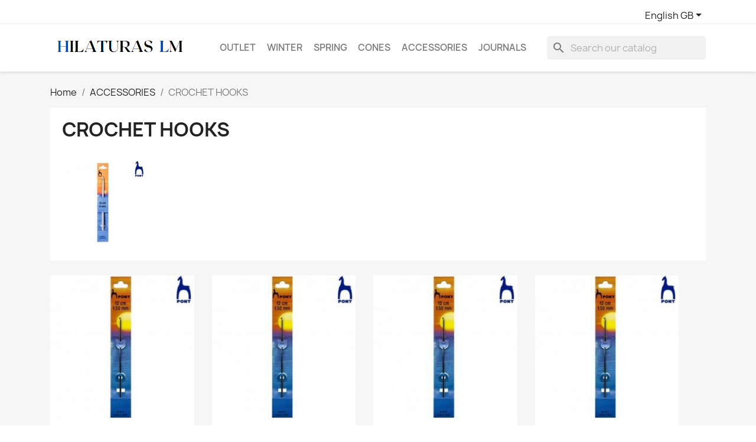

--- FILE ---
content_type: text/html; charset=utf-8
request_url: https://hilaturaslm.com/gb/36-crochet-hooks
body_size: 11171
content:
<!doctype html>
<html lang="en-GB">

  <head>
    
      
  <meta charset="utf-8">


  <meta http-equiv="x-ua-compatible" content="ie=edge">



  <title>CROCHET HOOKS</title>
  
    
  
  <meta name="description" content="">
  <meta name="keywords" content="">
        <link rel="canonical" href="https://hilaturaslm.com/gb/36-crochet-hooks">
    
          <link rel="alternate" href="https://hilaturaslm.com/es/36-agujas-de-ganchillo" hreflang="es">
          <link rel="alternate" href="https://hilaturaslm.com/fr/36-aiguilles-a-crochet" hreflang="fr-fr">
          <link rel="alternate" href="https://hilaturaslm.com/gb/36-crochet-hooks" hreflang="en-gb">
      
  
  
    <script type="application/ld+json">
  {
    "@context": "https://schema.org",
    "@type": "Organization",
    "name" : "Hilaturas LM",
    "url" : "https://hilaturaslm.com/gb/",
          "logo": {
        "@type": "ImageObject",
        "url":"https://hilaturaslm.com/img/logo-1696283155.jpg"
      }
      }
</script>

<script type="application/ld+json">
  {
    "@context": "https://schema.org",
    "@type": "WebPage",
    "isPartOf": {
      "@type": "WebSite",
      "url":  "https://hilaturaslm.com/gb/",
      "name": "Hilaturas LM"
    },
    "name": "CROCHET HOOKS",
    "url":  "https://hilaturaslm.com/gb/36-crochet-hooks"
  }
</script>


  <script type="application/ld+json">
    {
      "@context": "https://schema.org",
      "@type": "BreadcrumbList",
      "itemListElement": [
                  {
            "@type": "ListItem",
            "position": 1,
            "name": "Home",
            "item": "https://hilaturaslm.com/gb/"
          },                  {
            "@type": "ListItem",
            "position": 2,
            "name": "ACCESSORIES",
            "item": "https://hilaturaslm.com/gb/21-accessories"
          },                  {
            "@type": "ListItem",
            "position": 3,
            "name": "CROCHET HOOKS",
            "item": "https://hilaturaslm.com/gb/36-crochet-hooks"
          }              ]
    }
  </script>
  
  
  
  <script type="application/ld+json">
  {
    "@context": "https://schema.org",
    "@type": "ItemList",
    "itemListElement": [
          {
        "@type": "ListItem",
        "position": 0,
        "name": "STEEL HOOK 12Cm-RF.58672- 1 mm",
        "url": "https://hilaturaslm.com/gb/crochet-hooks/306-steel-hook-12cm-rf58672-1-mm-901003586725.html"
      },          {
        "@type": "ListItem",
        "position": 1,
        "name": "STEEL HOOK 12Cm-RF.58673- 1,25 mm",
        "url": "https://hilaturaslm.com/gb/crochet-hooks/307-steel-hook-12cm-rf58673-125-mm-901003586732.html"
      },          {
        "@type": "ListItem",
        "position": 2,
        "name": "STEEL HOOK 12Cm-RF.58674- 1,50 mm",
        "url": "https://hilaturaslm.com/gb/crochet-hooks/308-steel-hook-12cm-rf58674-150-mm-901003586749.html"
      },          {
        "@type": "ListItem",
        "position": 3,
        "name": "STEEL HOOK 12Cm-RF.58676- 2 mm",
        "url": "https://hilaturaslm.com/gb/crochet-hooks/309-steel-hook-12cm-rf58676-2-mm-901003586763.html"
      },          {
        "@type": "ListItem",
        "position": 4,
        "name": "ALUMINIUM HOOK 15CM.RF 45601- 2,00 MM",
        "url": "https://hilaturaslm.com/gb/crochet-hooks/310-aluminium-hook-15cmrf-45601-200-mm-901003456011.html"
      },          {
        "@type": "ListItem",
        "position": 5,
        "name": "ALUMINIUM HOOK 15CM.RF 45603- 2,5 MM",
        "url": "https://hilaturaslm.com/gb/crochet-hooks/311-aluminium-hook-15cmrf-45603-25-mm-901003456035.html"
      },          {
        "@type": "ListItem",
        "position": 6,
        "name": "ALUMINIUM HOOK 15CM.RF 45605- 3 MM",
        "url": "https://hilaturaslm.com/gb/crochet-hooks/312-aluminium-hook-15cmrf-45605-3-mm-901003456059.html"
      },          {
        "@type": "ListItem",
        "position": 7,
        "name": "ALUMINIUM HOOK 15CM.RF 45607- 3,5 MM",
        "url": "https://hilaturaslm.com/gb/crochet-hooks/313-aluminium-hook-15cmrf-45607-35-mm-901003456073.html"
      },          {
        "@type": "ListItem",
        "position": 8,
        "name": "ALUMINIUM HOOK 15CM.RF 45609- 4 MM",
        "url": "https://hilaturaslm.com/gb/crochet-hooks/314-aluminium-hook-15cmrf-45609-4-mm-901003456097.html"
      },          {
        "@type": "ListItem",
        "position": 9,
        "name": "ALUMINIUM HOOK 15CM.RF 45610- 4,5 MM",
        "url": "https://hilaturaslm.com/gb/crochet-hooks/315-aluminium-hook-15cmrf-45610-45-mm-901003456103.html"
      },          {
        "@type": "ListItem",
        "position": 10,
        "name": "ALUMINIUM HOOK 15CM.RF 45611- 5 MM",
        "url": "https://hilaturaslm.com/gb/crochet-hooks/316-aluminium-hook-15cmrf-45611-5-mm-901003456110.html"
      },          {
        "@type": "ListItem",
        "position": 11,
        "name": "PLASTIC HOOK 15CM.RF 45662- 5,5 MM",
        "url": "https://hilaturaslm.com/gb/crochet-hooks/317-plastic-hook-15cmrf-45662-55-mm-901003456622.html"
      },          {
        "@type": "ListItem",
        "position": 12,
        "name": "PLASTIC HOOK 15CM.RF 45663- 6 MM",
        "url": "https://hilaturaslm.com/gb/crochet-hooks/318-plastic-hook-15cmrf-45663-6-mm-901003456639.html"
      },          {
        "@type": "ListItem",
        "position": 13,
        "name": "PLASTIC HOOK 15CM.RF 45665- 7 MM",
        "url": "https://hilaturaslm.com/gb/crochet-hooks/319-plastic-hook-15cmrf-45665-7-mm-901003456653.html"
      },          {
        "@type": "ListItem",
        "position": 14,
        "name": "PLASTIC HOOK 15CM.RF 45667- 8 MM",
        "url": "https://hilaturaslm.com/gb/crochet-hooks/320-plastic-hook-15cmrf-45667-8-mm-901003456677.html"
      },          {
        "@type": "ListItem",
        "position": 15,
        "name": "PLASTIC HOOK 15CM.RF 45668- 9 MM",
        "url": "https://hilaturaslm.com/gb/crochet-hooks/321-plastic-hook-15cmrf-45668-9-mm-901003456684.html"
      },          {
        "@type": "ListItem",
        "position": 16,
        "name": "PLASTIC HOOK 15CM.RF 45669- 10 MM",
        "url": "https://hilaturaslm.com/gb/crochet-hooks/322-plastic-hook-15cmrf-45669-10-mm-901003456691.html"
      },          {
        "@type": "ListItem",
        "position": 17,
        "name": "PLASTIC HOOK 17CM.RF 45671- 12 MM",
        "url": "https://hilaturaslm.com/gb/crochet-hooks/323-plastic-hook-17cmrf-45671-12-mm-901003456714.html"
      },          {
        "@type": "ListItem",
        "position": 18,
        "name": "PLASTIC HOOK 17CM.RF 45672- 15 MM",
        "url": "https://hilaturaslm.com/gb/crochet-hooks/324-plastic-hook-17cmrf-45672-15-mm-901003456721.html"
      },          {
        "@type": "ListItem",
        "position": 19,
        "name": "PLASTIC HOOK 20 CM.RF 45864- 20 MM",
        "url": "https://hilaturaslm.com/gb/crochet-hooks/325-plastic-hook-20-cmrf-45864-20-mm-901003458640.html"
      }        ]
  }
</script>

  
  
    
  

  
    <meta property="og:title" content="CROCHET HOOKS" />
    <meta property="og:description" content="" />
    <meta property="og:url" content="https://hilaturaslm.com/gb/36-crochet-hooks" />
    <meta property="og:site_name" content="Hilaturas LM" />
    <meta property="og:type" content="website" />    



  <meta name="viewport" content="width=device-width, initial-scale=1">



  <link rel="icon" type="image/vnd.microsoft.icon" href="https://hilaturaslm.com/img/favicon.ico?1696283155">
  <link rel="shortcut icon" type="image/x-icon" href="https://hilaturaslm.com/img/favicon.ico?1696283155">



    <link rel="stylesheet" href="https://hilaturaslm.com/themes/classic/assets/css/theme.css" type="text/css" media="all">
  <link rel="stylesheet" href="https://hilaturaslm.com/modules/ps_searchbar/ps_searchbar.css" type="text/css" media="all">
  <link rel="stylesheet" href="https://hilaturaslm.com/modules/newsletterpro/views/css/1.6/newsletterpro_front.css" type="text/css" media="all">
  <link rel="stylesheet" href="https://hilaturaslm.com/modules/newsletterpro/views/css/app_front.min.css" type="text/css" media="all">
  <link rel="stylesheet" href="https://hilaturaslm.com/modules/newsletterpro/views/css/1.7/display_customer_account_form.css" type="text/css" media="all">
  <link rel="stylesheet" href="https://hilaturaslm.com/js/jquery/ui/themes/base/minified/jquery-ui.min.css" type="text/css" media="all">
  <link rel="stylesheet" href="https://hilaturaslm.com/js/jquery/ui/themes/base/minified/jquery.ui.theme.min.css" type="text/css" media="all">
  <link rel="stylesheet" href="https://hilaturaslm.com/modules/ps_imageslider/css/homeslider.css" type="text/css" media="all">




  

  <script type="text/javascript">
        var NPRO_AJAX_URL = {"ajax_url":"https:\/\/hilaturaslm.com\/gb\/module\/newsletterpro\/ajax"};
        var NewsletterProAppStorage = {"ajax_url":"https:\/\/hilaturaslm.com\/gb\/module\/newsletterpro\/ajax","config":{"CROSS_TYPE_CLASS":"np-icon-cross_5"}};
        var NewsletterProAppTranslate = {"global":[],"ajax":{"Oops, an error has occurred.":"Oops, an error has occurred.","Error: The AJAX response is not JSON type.":"Error: The AJAX response is not JSON type."},"popup":{"Oops, an error has occurred.":"Oops, an error has occurred.","close in %s seconds":"close in %s seconds"}};
        var NewsletterPro_Data = {"ajax_url":"https:\/\/hilaturaslm.com\/gb\/module\/newsletterpro\/ajax","isPS17":true,"psVersion":"1.7","configuration":{"CROSS_TYPE_CLASS":"np-icon-cross_5"}};
        var prestashop = {"cart":{"products":[],"totals":{"total":{"type":"total","label":"Total","amount":0,"value":"\u20ac0.00"},"total_including_tax":{"type":"total","label":"Total (tax incl.)","amount":0,"value":"\u20ac0.00"},"total_excluding_tax":{"type":"total","label":"Total (VAT excl.)","amount":0,"value":"\u20ac0.00"}},"subtotals":{"products":{"type":"products","label":"Subtotal","amount":0,"value":"\u20ac0.00"},"discounts":null,"shipping":{"type":"shipping","label":"Shipping","amount":0,"value":""},"tax":null},"products_count":0,"summary_string":"0 items","vouchers":{"allowed":0,"added":[]},"discounts":[],"minimalPurchase":0,"minimalPurchaseRequired":""},"currency":{"id":1,"name":"Euro","iso_code":"EUR","iso_code_num":"978","sign":"\u20ac"},"customer":{"lastname":null,"firstname":null,"email":null,"birthday":null,"newsletter":null,"newsletter_date_add":null,"optin":null,"website":null,"company":null,"siret":null,"ape":null,"is_logged":false,"gender":{"type":null,"name":null},"addresses":[]},"language":{"name":"English GB (English)","iso_code":"gb","locale":"en-GB","language_code":"en-gb","is_rtl":"0","date_format_lite":"Y-m-d","date_format_full":"Y-m-d H:i:s","id":3},"page":{"title":"","canonical":"https:\/\/hilaturaslm.com\/gb\/36-crochet-hooks","meta":{"title":"CROCHET HOOKS","description":"","keywords":"","robots":"index"},"page_name":"category","body_classes":{"lang-gb":true,"lang-rtl":false,"country-ES":true,"currency-EUR":true,"layout-full-width":true,"page-category":true,"tax-display-enabled":true,"category-id-36":true,"category-CROCHET HOOKS":true,"category-id-parent-21":true,"category-depth-level-3":true},"admin_notifications":[]},"shop":{"name":"Hilaturas LM","logo":"https:\/\/hilaturaslm.com\/img\/logo-1696283155.jpg","stores_icon":"https:\/\/hilaturaslm.com\/img\/logo_stores.png","favicon":"https:\/\/hilaturaslm.com\/img\/favicon.ico"},"urls":{"base_url":"https:\/\/hilaturaslm.com\/","current_url":"https:\/\/hilaturaslm.com\/gb\/36-crochet-hooks","shop_domain_url":"https:\/\/hilaturaslm.com","img_ps_url":"https:\/\/hilaturaslm.com\/img\/","img_cat_url":"https:\/\/hilaturaslm.com\/img\/c\/","img_lang_url":"https:\/\/hilaturaslm.com\/img\/l\/","img_prod_url":"https:\/\/hilaturaslm.com\/img\/p\/","img_manu_url":"https:\/\/hilaturaslm.com\/img\/m\/","img_sup_url":"https:\/\/hilaturaslm.com\/img\/su\/","img_ship_url":"https:\/\/hilaturaslm.com\/img\/s\/","img_store_url":"https:\/\/hilaturaslm.com\/img\/st\/","img_col_url":"https:\/\/hilaturaslm.com\/img\/co\/","img_url":"https:\/\/hilaturaslm.com\/themes\/classic\/assets\/img\/","css_url":"https:\/\/hilaturaslm.com\/themes\/classic\/assets\/css\/","js_url":"https:\/\/hilaturaslm.com\/themes\/classic\/assets\/js\/","pic_url":"https:\/\/hilaturaslm.com\/upload\/","pages":{"address":"https:\/\/hilaturaslm.com\/gb\/index.php?controller=address","addresses":"https:\/\/hilaturaslm.com\/gb\/index.php?controller=addresses","authentication":"https:\/\/hilaturaslm.com\/gb\/index.php?controller=authentication","cart":"https:\/\/hilaturaslm.com\/gb\/index.php?controller=cart","category":"https:\/\/hilaturaslm.com\/gb\/index.php?controller=category","cms":"https:\/\/hilaturaslm.com\/gb\/index.php?controller=cms","contact":"https:\/\/hilaturaslm.com\/gb\/index.php?controller=contact","discount":"https:\/\/hilaturaslm.com\/gb\/index.php?controller=discount","guest_tracking":"https:\/\/hilaturaslm.com\/gb\/index.php?controller=guest-tracking","history":"https:\/\/hilaturaslm.com\/gb\/index.php?controller=history","identity":"https:\/\/hilaturaslm.com\/gb\/index.php?controller=identity","index":"https:\/\/hilaturaslm.com\/gb\/","my_account":"https:\/\/hilaturaslm.com\/gb\/index.php?controller=my-account","order_confirmation":"https:\/\/hilaturaslm.com\/gb\/index.php?controller=order-confirmation","order_detail":"https:\/\/hilaturaslm.com\/gb\/index.php?controller=order-detail","order_follow":"https:\/\/hilaturaslm.com\/gb\/index.php?controller=order-follow","order":"https:\/\/hilaturaslm.com\/gb\/index.php?controller=order","order_return":"https:\/\/hilaturaslm.com\/gb\/index.php?controller=order-return","order_slip":"https:\/\/hilaturaslm.com\/gb\/index.php?controller=order-slip","pagenotfound":"https:\/\/hilaturaslm.com\/gb\/index.php?controller=pagenotfound","password":"https:\/\/hilaturaslm.com\/gb\/index.php?controller=password","pdf_invoice":"https:\/\/hilaturaslm.com\/gb\/index.php?controller=pdf-invoice","pdf_order_return":"https:\/\/hilaturaslm.com\/gb\/index.php?controller=pdf-order-return","pdf_order_slip":"https:\/\/hilaturaslm.com\/gb\/index.php?controller=pdf-order-slip","prices_drop":"https:\/\/hilaturaslm.com\/gb\/index.php?controller=prices-drop","product":"https:\/\/hilaturaslm.com\/gb\/index.php?controller=product","search":"https:\/\/hilaturaslm.com\/gb\/index.php?controller=search","sitemap":"https:\/\/hilaturaslm.com\/gb\/index.php?controller=sitemap","stores":"https:\/\/hilaturaslm.com\/gb\/index.php?controller=stores","supplier":"https:\/\/hilaturaslm.com\/gb\/index.php?controller=supplier","register":"https:\/\/hilaturaslm.com\/gb\/index.php?controller=authentication&create_account=1","order_login":"https:\/\/hilaturaslm.com\/gb\/index.php?controller=order&login=1"},"alternative_langs":{"es":"https:\/\/hilaturaslm.com\/es\/36-agujas-de-ganchillo","fr-fr":"https:\/\/hilaturaslm.com\/fr\/36-aiguilles-a-crochet","en-gb":"https:\/\/hilaturaslm.com\/gb\/36-crochet-hooks"},"theme_assets":"\/themes\/classic\/assets\/","actions":{"logout":"https:\/\/hilaturaslm.com\/gb\/?mylogout="},"no_picture_image":{"bySize":{"small_default":{"url":"https:\/\/hilaturaslm.com\/img\/p\/gb-default-small_default.jpg","width":98,"height":98},"cart_default":{"url":"https:\/\/hilaturaslm.com\/img\/p\/gb-default-cart_default.jpg","width":125,"height":125},"home_default":{"url":"https:\/\/hilaturaslm.com\/img\/p\/gb-default-home_default.jpg","width":250,"height":250},"medium_default":{"url":"https:\/\/hilaturaslm.com\/img\/p\/gb-default-medium_default.jpg","width":452,"height":452},"large_default":{"url":"https:\/\/hilaturaslm.com\/img\/p\/gb-default-large_default.jpg","width":800,"height":800}},"small":{"url":"https:\/\/hilaturaslm.com\/img\/p\/gb-default-small_default.jpg","width":98,"height":98},"medium":{"url":"https:\/\/hilaturaslm.com\/img\/p\/gb-default-home_default.jpg","width":250,"height":250},"large":{"url":"https:\/\/hilaturaslm.com\/img\/p\/gb-default-large_default.jpg","width":800,"height":800},"legend":""}},"configuration":{"display_taxes_label":true,"display_prices_tax_incl":true,"is_catalog":true,"show_prices":true,"opt_in":{"partner":true},"quantity_discount":{"type":"discount","label":"Unit discount"},"voucher_enabled":0,"return_enabled":0},"field_required":[],"breadcrumb":{"links":[{"title":"Home","url":"https:\/\/hilaturaslm.com\/gb\/"},{"title":"ACCESSORIES","url":"https:\/\/hilaturaslm.com\/gb\/21-accessories"},{"title":"CROCHET HOOKS","url":"https:\/\/hilaturaslm.com\/gb\/36-crochet-hooks"}],"count":3},"link":{"protocol_link":"https:\/\/","protocol_content":"https:\/\/"},"time":1768883958,"static_token":"90243b7e7f7e6fa90f780310d381d75b","token":"fa3908ab202c01c78c3b018bfb756115","debug":false};
        var prestashopFacebookAjaxController = "https:\/\/hilaturaslm.com\/gb\/module\/ps_facebook\/Ajax";
      </script>



  	<script type="text/javascript">

	/**
* Since 2013 Ovidiu Cimpean
*
* Ovidiu Cimpean - Newsletter Pro © All rights reserved.
*
* DISCLAIMER
*
* Do not edit, modify or copy this file.
* If you wish to customize it, contact us at addons4prestashop@gmail.com.
*
* @author    Ovidiu Cimpean <addons4prestashop@gmail.com>
* @copyright Since 2013 Ovidiu Cimpean
* @license   Do not edit, modify or copy this file
* @version   Release: 4
*/

var NewsletterPro_Ready = NewsletterPro_Ready || ({
	init: function() {
		this.callbacks = [];
		return this;
	},

	load: function(callback) {
		this.callbacks.push(callback);
	},

	dispatch: function(box) {
		for (var i = 0; i < this.callbacks.length; i++) {
			this.callbacks[i](box);
		}
	}
}.init());
	</script>


    
  </head>

  <body id="category" class="lang-gb country-es currency-eur layout-full-width page-category tax-display-enabled category-id-36 category-crochet-hooks category-id-parent-21 category-depth-level-3">

    
      
    

    <main>
      
              

      <header id="header">
        
          
<div class="header-banner">
<div class="container">
<a class="banner" href="https://hilaturaslm.com/gb/" title="">
      <span></span>
  </a>

</div>
</div>



  <nav class="header-nav">
    <div class="container">
      <div class="row">
        <div class="hidden-sm-down">
          <div class="col-md-5 col-xs-12">
            
          </div>
          <div class="col-md-7 right-nav">
              <div id="_desktop_language_selector">
  <div class="language-selector-wrapper">
    <span id="language-selector-label" class="hidden-md-up">Language:</span>
    <div class="language-selector dropdown js-dropdown">
      <button data-toggle="dropdown" class="hidden-sm-down btn-unstyle" aria-haspopup="true" aria-expanded="false" aria-label="Language dropdown">
        <span class="expand-more">English GB</span>
        <i class="material-icons expand-more">&#xE5C5;</i>
      </button>
      <ul class="dropdown-menu hidden-sm-down" aria-labelledby="language-selector-label">
                  <li >
            <a href="https://hilaturaslm.com/es/36-agujas-de-ganchillo" class="dropdown-item" data-iso-code="es">Español</a>
          </li>
                  <li >
            <a href="https://hilaturaslm.com/fr/36-aiguilles-a-crochet" class="dropdown-item" data-iso-code="fr">Français</a>
          </li>
                  <li  class="current" >
            <a href="https://hilaturaslm.com/gb/36-crochet-hooks" class="dropdown-item" data-iso-code="gb">English GB</a>
          </li>
              </ul>
      <select class="link hidden-md-up" aria-labelledby="language-selector-label">
                  <option value="https://hilaturaslm.com/es/36-agujas-de-ganchillo" data-iso-code="es">
            Español
          </option>
                  <option value="https://hilaturaslm.com/fr/36-aiguilles-a-crochet" data-iso-code="fr">
            Français
          </option>
                  <option value="https://hilaturaslm.com/gb/36-crochet-hooks" selected="selected" data-iso-code="gb">
            English GB
          </option>
              </select>
    </div>
  </div>
</div>

          </div>
        </div>
        <div class="hidden-md-up text-sm-center mobile">
          <div class="float-xs-left" id="menu-icon">
            <i class="material-icons d-inline">&#xE5D2;</i>
          </div>
          <div class="float-xs-right" id="_mobile_cart"></div>
          <div class="float-xs-right" id="_mobile_user_info"></div>
          <div class="top-logo" id="_mobile_logo"></div>
          <div class="clearfix"></div>
        </div>
      </div>
    </div>
  </nav>



  <div class="header-top">
    <div class="container">
       <div class="row">
        <div class="col-md-3 hidden-sm-down" id="_desktop_logo">
                                    
  <a href="https://hilaturaslm.com/gb/">
    <img
      class="logo img-fluid"
      src="https://hilaturaslm.com/img/logo-1696283155.jpg"
      alt="Hilaturas LM"
      loading="lazy"
      width="406"
      height="55">
  </a>

                              </div>
        <div class="header-top-right col-md-10 col-sm-12 position-static">
          

<div class="menu js-top-menu position-static hidden-sm-down" id="_desktop_top_menu">
    
          <ul class="top-menu" id="top-menu" data-depth="0">
                    <li class="category" id="category-19">
                          <a
                class="dropdown-item"
                href="https://hilaturaslm.com/gb/19-outlet" data-depth="0"
                              >
                                                                      <span class="float-xs-right hidden-md-up">
                    <span data-target="#top_sub_menu_79690" data-toggle="collapse" class="navbar-toggler collapse-icons">
                      <i class="material-icons add">&#xE313;</i>
                      <i class="material-icons remove">&#xE316;</i>
                    </span>
                  </span>
                                OUTLET
              </a>
                            <div  class="popover sub-menu js-sub-menu collapse" id="top_sub_menu_79690">
                
          <ul class="top-menu"  data-depth="1">
                    <li class="category" id="category-30">
                          <a
                class="dropdown-item dropdown-submenu"
                href="https://hilaturaslm.com/gb/30-altea" data-depth="1"
                              >
                                ALTEA
              </a>
                          </li>
                    <li class="category" id="category-180">
                          <a
                class="dropdown-item dropdown-submenu"
                href="https://hilaturaslm.com/gb/180-air-pana" data-depth="1"
                              >
                                AIR PANA
              </a>
                          </li>
                    <li class="category" id="category-131">
                          <a
                class="dropdown-item dropdown-submenu"
                href="https://hilaturaslm.com/gb/131-alhambra-new" data-depth="1"
                              >
                                ALHAMBRA NEW
              </a>
                          </li>
                    <li class="category" id="category-163">
                          <a
                class="dropdown-item dropdown-submenu"
                href="https://hilaturaslm.com/gb/163-big" data-depth="1"
                              >
                                BIG
              </a>
                          </li>
                    <li class="category" id="category-15">
                          <a
                class="dropdown-item dropdown-submenu"
                href="https://hilaturaslm.com/gb/15-bomber" data-depth="1"
                              >
                                BOMBER
              </a>
                          </li>
                    <li class="category" id="category-60">
                          <a
                class="dropdown-item dropdown-submenu"
                href="https://hilaturaslm.com/gb/60-calliope" data-depth="1"
                              >
                                CALLIOPE
              </a>
                          </li>
                    <li class="category" id="category-181">
                          <a
                class="dropdown-item dropdown-submenu"
                href="https://hilaturaslm.com/gb/181-dakota" data-depth="1"
                              >
                                DAKOTA
              </a>
                          </li>
                    <li class="category" id="category-33">
                          <a
                class="dropdown-item dropdown-submenu"
                href="https://hilaturaslm.com/gb/33-gala" data-depth="1"
                              >
                                GALA
              </a>
                          </li>
                    <li class="category" id="category-191">
                          <a
                class="dropdown-item dropdown-submenu"
                href="https://hilaturaslm.com/gb/191-cinta-elastica-mascarillas" data-depth="1"
                              >
                                CINTA ELASTICA MASCARILLAS
              </a>
                          </li>
                    <li class="category" id="category-119">
                          <a
                class="dropdown-item dropdown-submenu"
                href="https://hilaturaslm.com/gb/119-lily" data-depth="1"
                              >
                                LILY
              </a>
                          </li>
                    <li class="category" id="category-81">
                          <a
                class="dropdown-item dropdown-submenu"
                href="https://hilaturaslm.com/gb/81-estela" data-depth="1"
                              >
                                ESTELA
              </a>
                          </li>
                    <li class="category" id="category-161">
                          <a
                class="dropdown-item dropdown-submenu"
                href="https://hilaturaslm.com/gb/161-iris" data-depth="1"
                              >
                                IRIS
              </a>
                          </li>
                    <li class="category" id="category-211">
                          <a
                class="dropdown-item dropdown-submenu"
                href="https://hilaturaslm.com/gb/211-nemo" data-depth="1"
                              >
                                NEMO
              </a>
                          </li>
                    <li class="category" id="category-85">
                          <a
                class="dropdown-item dropdown-submenu"
                href="https://hilaturaslm.com/gb/85-nausicaa" data-depth="1"
                              >
                                NAUSICAA
              </a>
                          </li>
                    <li class="category" id="category-55">
                          <a
                class="dropdown-item dropdown-submenu"
                href="https://hilaturaslm.com/gb/55-marbella-cotton" data-depth="1"
                              >
                                MARBELLA COTTON
              </a>
                          </li>
                    <li class="category" id="category-207">
                          <a
                class="dropdown-item dropdown-submenu"
                href="https://hilaturaslm.com/gb/207-piscis" data-depth="1"
                              >
                                PISCIS
              </a>
                          </li>
                    <li class="category" id="category-148">
                          <a
                class="dropdown-item dropdown-submenu"
                href="https://hilaturaslm.com/gb/148-mimo" data-depth="1"
                              >
                                MIMO
              </a>
                          </li>
                    <li class="category" id="category-43">
                          <a
                class="dropdown-item dropdown-submenu"
                href="https://hilaturaslm.com/gb/43-sisi" data-depth="1"
                              >
                                SISI
              </a>
                          </li>
                    <li class="category" id="category-187">
                          <a
                class="dropdown-item dropdown-submenu"
                href="https://hilaturaslm.com/gb/187-malta" data-depth="1"
                              >
                                MALTA
              </a>
                          </li>
                    <li class="category" id="category-167">
                          <a
                class="dropdown-item dropdown-submenu"
                href="https://hilaturaslm.com/gb/167-niko" data-depth="1"
                              >
                                NIKO
              </a>
                          </li>
                    <li class="category" id="category-56">
                          <a
                class="dropdown-item dropdown-submenu"
                href="https://hilaturaslm.com/gb/56-roma" data-depth="1"
                              >
                                ROMA
              </a>
                          </li>
                    <li class="category" id="category-114">
                          <a
                class="dropdown-item dropdown-submenu"
                href="https://hilaturaslm.com/gb/114-teide" data-depth="1"
                              >
                                TEIDE
              </a>
                          </li>
                    <li class="category" id="category-153">
                          <a
                class="dropdown-item dropdown-submenu"
                href="https://hilaturaslm.com/gb/153-teide-cone-250-gr" data-depth="1"
                              >
                                TEIDE CONE 250 GR.
              </a>
                          </li>
                    <li class="category" id="category-59">
                          <a
                class="dropdown-item dropdown-submenu"
                href="https://hilaturaslm.com/gb/59-tikal" data-depth="1"
                              >
                                TIKAL
              </a>
                          </li>
                    <li class="category" id="category-68">
                          <a
                class="dropdown-item dropdown-submenu"
                href="https://hilaturaslm.com/gb/68-samba" data-depth="1"
                              >
                                SAMBA
              </a>
                          </li>
                    <li class="category" id="category-23">
                          <a
                class="dropdown-item dropdown-submenu"
                href="https://hilaturaslm.com/gb/23-sirena" data-depth="1"
                              >
                                SIRENA
              </a>
                          </li>
                    <li class="category" id="category-164">
                          <a
                class="dropdown-item dropdown-submenu"
                href="https://hilaturaslm.com/gb/164-sport-tweed" data-depth="1"
                              >
                                SPORT TWEED
              </a>
                          </li>
                    <li class="category" id="category-65">
                          <a
                class="dropdown-item dropdown-submenu"
                href="https://hilaturaslm.com/gb/65-olimpia" data-depth="1"
                              >
                                OLIMPIA
              </a>
                          </li>
                    <li class="category" id="category-121">
                          <a
                class="dropdown-item dropdown-submenu"
                href="https://hilaturaslm.com/gb/121-olimpia-stampa" data-depth="1"
                              >
                                OLIMPIA STAMPA
              </a>
                          </li>
                    <li class="category" id="category-162">
                          <a
                class="dropdown-item dropdown-submenu"
                href="https://hilaturaslm.com/gb/162-perle" data-depth="1"
                              >
                                PERLÉ
              </a>
                          </li>
                    <li class="category" id="category-32">
                          <a
                class="dropdown-item dropdown-submenu"
                href="https://hilaturaslm.com/gb/32-pola" data-depth="1"
                              >
                                POLA
              </a>
                          </li>
                    <li class="category" id="category-176">
                          <a
                class="dropdown-item dropdown-submenu"
                href="https://hilaturaslm.com/gb/176-wool-star-250-gr" data-depth="1"
                              >
                                WOOL STAR 250 GR.
              </a>
                          </li>
                    <li class="category" id="category-182">
                          <a
                class="dropdown-item dropdown-submenu"
                href="https://hilaturaslm.com/gb/182-velluto" data-depth="1"
                              >
                                VELLUTO
              </a>
                          </li>
                    <li class="category" id="category-177">
                          <a
                class="dropdown-item dropdown-submenu"
                href="https://hilaturaslm.com/gb/177-volkan" data-depth="1"
                              >
                                VOLKAN
              </a>
                          </li>
              </ul>
    
              </div>
                          </li>
                    <li class="category" id="category-13">
                          <a
                class="dropdown-item"
                href="https://hilaturaslm.com/gb/13-winter" data-depth="0"
                              >
                                                                      <span class="float-xs-right hidden-md-up">
                    <span data-target="#top_sub_menu_32224" data-toggle="collapse" class="navbar-toggler collapse-icons">
                      <i class="material-icons add">&#xE313;</i>
                      <i class="material-icons remove">&#xE316;</i>
                    </span>
                  </span>
                                 WINTER
              </a>
                            <div  class="popover sub-menu js-sub-menu collapse" id="top_sub_menu_32224">
                
          <ul class="top-menu"  data-depth="1">
                    <li class="category" id="category-208">
                          <a
                class="dropdown-item dropdown-submenu"
                href="https://hilaturaslm.com/gb/208-alamo" data-depth="1"
                              >
                                ALAMO
              </a>
                          </li>
                    <li class="category" id="category-206">
                          <a
                class="dropdown-item dropdown-submenu"
                href="https://hilaturaslm.com/gb/206-aleli" data-depth="1"
                              >
                                ALELI
              </a>
                          </li>
                    <li class="category" id="category-215">
                          <a
                class="dropdown-item dropdown-submenu"
                href="https://hilaturaslm.com/gb/215-bimba" data-depth="1"
                              >
                                BIMBA
              </a>
                          </li>
                    <li class="category" id="category-209">
                          <a
                class="dropdown-item dropdown-submenu"
                href="https://hilaturaslm.com/gb/209-carla" data-depth="1"
                              >
                                CARLA
              </a>
                          </li>
                    <li class="category" id="category-201">
                          <a
                class="dropdown-item dropdown-submenu"
                href="https://hilaturaslm.com/gb/201-dido" data-depth="1"
                              >
                                DIDO
              </a>
                          </li>
                    <li class="category" id="category-189">
                          <a
                class="dropdown-item dropdown-submenu"
                href="https://hilaturaslm.com/gb/189-dulce" data-depth="1"
                              >
                                DULCE
              </a>
                          </li>
                    <li class="category" id="category-61">
                          <a
                class="dropdown-item dropdown-submenu"
                href="https://hilaturaslm.com/gb/61-gaia" data-depth="1"
                              >
                                GAIA
              </a>
                          </li>
                    <li class="category" id="category-184">
                          <a
                class="dropdown-item dropdown-submenu"
                href="https://hilaturaslm.com/gb/184-gema" data-depth="1"
                              >
                                GEMA
              </a>
                          </li>
                    <li class="category" id="category-197">
                          <a
                class="dropdown-item dropdown-submenu"
                href="https://hilaturaslm.com/gb/197-magic-" data-depth="1"
                              >
                                MAGIC
              </a>
                          </li>
                    <li class="category" id="category-42">
                          <a
                class="dropdown-item dropdown-submenu"
                href="https://hilaturaslm.com/gb/42-nano" data-depth="1"
                              >
                                NANO 
              </a>
                          </li>
                    <li class="category" id="category-183">
                          <a
                class="dropdown-item dropdown-submenu"
                href="https://hilaturaslm.com/gb/183-perla" data-depth="1"
                              >
                                PERLA
              </a>
                          </li>
                    <li class="category" id="category-70">
                          <a
                class="dropdown-item dropdown-submenu"
                href="https://hilaturaslm.com/gb/70-ronda" data-depth="1"
                              >
                                RONDA
              </a>
                          </li>
                    <li class="category" id="category-199">
                          <a
                class="dropdown-item dropdown-submenu"
                href="https://hilaturaslm.com/gb/199-romeo" data-depth="1"
                              >
                                ROMEO
              </a>
                          </li>
                    <li class="category" id="category-202">
                          <a
                class="dropdown-item dropdown-submenu"
                href="https://hilaturaslm.com/gb/202-torino" data-depth="1"
                              >
                                TORINO
              </a>
                          </li>
                    <li class="category" id="category-188">
                          <a
                class="dropdown-item dropdown-submenu"
                href="https://hilaturaslm.com/gb/188-viena" data-depth="1"
                              >
                                VIENA
              </a>
                          </li>
                    <li class="category" id="category-212">
                          <a
                class="dropdown-item dropdown-submenu"
                href="https://hilaturaslm.com/gb/212-brillant" data-depth="1"
                              >
                                BRILLANT
              </a>
                          </li>
              </ul>
    
              </div>
                          </li>
                    <li class="category" id="category-17">
                          <a
                class="dropdown-item"
                href="https://hilaturaslm.com/gb/17-spring" data-depth="0"
                              >
                                                                      <span class="float-xs-right hidden-md-up">
                    <span data-target="#top_sub_menu_18177" data-toggle="collapse" class="navbar-toggler collapse-icons">
                      <i class="material-icons add">&#xE313;</i>
                      <i class="material-icons remove">&#xE316;</i>
                    </span>
                  </span>
                                SPRING
              </a>
                            <div  class="popover sub-menu js-sub-menu collapse" id="top_sub_menu_18177">
                
          <ul class="top-menu"  data-depth="1">
                    <li class="category" id="category-18">
                          <a
                class="dropdown-item dropdown-submenu"
                href="https://hilaturaslm.com/gb/18-acuarela" data-depth="1"
                              >
                                ACUARELA 
              </a>
                          </li>
                    <li class="category" id="category-159">
                          <a
                class="dropdown-item dropdown-submenu"
                href="https://hilaturaslm.com/gb/159-acuarela-stam" data-depth="1"
                              >
                                ACUARELA STAM
              </a>
                          </li>
                    <li class="category" id="category-24">
                          <a
                class="dropdown-item dropdown-submenu"
                href="https://hilaturaslm.com/gb/24-betina" data-depth="1"
                              >
                                BETINA
              </a>
                          </li>
                    <li class="category" id="category-48">
                          <a
                class="dropdown-item dropdown-submenu"
                href="https://hilaturaslm.com/gb/48-chicago" data-depth="1"
                              >
                                CHICAGO
              </a>
                          </li>
                    <li class="category" id="category-186">
                          <a
                class="dropdown-item dropdown-submenu"
                href="https://hilaturaslm.com/gb/186-cotone-reciclado" data-depth="1"
                              >
                                COTONE RECICLADO
              </a>
                          </li>
                    <li class="category" id="category-47">
                          <a
                class="dropdown-item dropdown-submenu"
                href="https://hilaturaslm.com/gb/47-cuquillo-lm" data-depth="1"
                              >
                                CUQUILLO LM
              </a>
                          </li>
                    <li class="category" id="category-204">
                          <a
                class="dropdown-item dropdown-submenu"
                href="https://hilaturaslm.com/gb/204-fresh-cotton-reci" data-depth="1"
                              >
                                FRESH COTTON RECI
              </a>
                          </li>
                    <li class="category" id="category-213">
                          <a
                class="dropdown-item dropdown-submenu"
                href="https://hilaturaslm.com/gb/213-juliet" data-depth="1"
                              >
                                JULIET
              </a>
                          </li>
                    <li class="category" id="category-200">
                          <a
                class="dropdown-item dropdown-submenu"
                href="https://hilaturaslm.com/gb/200-eco-life" data-depth="1"
                              >
                                ECO LIFE
              </a>
                          </li>
                    <li class="category" id="category-172">
                          <a
                class="dropdown-item dropdown-submenu"
                href="https://hilaturaslm.com/gb/172-mini-air" data-depth="1"
                              >
                                MINI AIR
              </a>
                          </li>
                    <li class="category" id="category-25">
                          <a
                class="dropdown-item dropdown-submenu"
                href="https://hilaturaslm.com/gb/25-nature-25-ball" data-depth="1"
                              >
                                NATURE 2.5 BALL
              </a>
                          </li>
                    <li class="category" id="category-26">
                          <a
                class="dropdown-item dropdown-submenu"
                href="https://hilaturaslm.com/gb/26-nature-35-ball" data-depth="1"
                              >
                                NATURE 3.5 BALL
              </a>
                          </li>
                    <li class="category" id="category-29">
                          <a
                class="dropdown-item dropdown-submenu"
                href="https://hilaturaslm.com/gb/29-nature-xl-ball" data-depth="1"
                              >
                                NATURE XL BALL
              </a>
                          </li>
                    <li class="category" id="category-210">
                          <a
                class="dropdown-item dropdown-submenu"
                href="https://hilaturaslm.com/gb/210-rafia" data-depth="1"
                              >
                                RAFIA
              </a>
                          </li>
                    <li class="category" id="category-198">
                          <a
                class="dropdown-item dropdown-submenu"
                href="https://hilaturaslm.com/gb/198-perlatto" data-depth="1"
                              >
                                PERLATTO
              </a>
                          </li>
                    <li class="category" id="category-185">
                          <a
                class="dropdown-item dropdown-submenu"
                href="https://hilaturaslm.com/gb/185-primavera" data-depth="1"
                              >
                                PRIMAVERA
              </a>
                          </li>
                    <li class="category" id="category-195">
                          <a
                class="dropdown-item dropdown-submenu"
                href="https://hilaturaslm.com/gb/195-stretchy" data-depth="1"
                              >
                                STRETCHY
              </a>
                          </li>
                    <li class="category" id="category-171">
                          <a
                class="dropdown-item dropdown-submenu"
                href="https://hilaturaslm.com/gb/171-soft-air" data-depth="1"
                              >
                                SOFT AIR
              </a>
                          </li>
              </ul>
    
              </div>
                          </li>
                    <li class="category" id="category-20">
                          <a
                class="dropdown-item"
                href="https://hilaturaslm.com/gb/20-cones" data-depth="0"
                              >
                                                                      <span class="float-xs-right hidden-md-up">
                    <span data-target="#top_sub_menu_54852" data-toggle="collapse" class="navbar-toggler collapse-icons">
                      <i class="material-icons add">&#xE313;</i>
                      <i class="material-icons remove">&#xE316;</i>
                    </span>
                  </span>
                                CONES
              </a>
                            <div  class="popover sub-menu js-sub-menu collapse" id="top_sub_menu_54852">
                
          <ul class="top-menu"  data-depth="1">
                    <li class="category" id="category-88">
                          <a
                class="dropdown-item dropdown-submenu"
                href="https://hilaturaslm.com/gb/88-bal-222-500-gr" data-depth="1"
                              >
                                BAL 2/22 500 GR. 
              </a>
                          </li>
                    <li class="category" id="category-152">
                          <a
                class="dropdown-item dropdown-submenu"
                href="https://hilaturaslm.com/gb/152-berta-250grtufting" data-depth="1"
                              >
                                BERTA 250GR.TUFTING
              </a>
                          </li>
                    <li class="category" id="category-205">
                          <a
                class="dropdown-item dropdown-submenu"
                href="https://hilaturaslm.com/gb/205-fresh-cotton-cono-250-gr" data-depth="1"
                              >
                                FRESH COTTON CONO 250 GR.
              </a>
                          </li>
                    <li class="category" id="category-58">
                          <a
                class="dropdown-item dropdown-submenu"
                href="https://hilaturaslm.com/gb/58-nature-25-cone" data-depth="1"
                              >
                                NATURE 2.5 CONE
              </a>
                          </li>
                    <li class="category" id="category-100">
                          <a
                class="dropdown-item dropdown-submenu"
                href="https://hilaturaslm.com/gb/100-nature-35-cone" data-depth="1"
                              >
                                NATURE 3.5 CONE
              </a>
                          </li>
                    <li class="category" id="category-101">
                          <a
                class="dropdown-item dropdown-submenu"
                href="https://hilaturaslm.com/gb/101-nature-xl-cone" data-depth="1"
                              >
                                NATURE XL CONE 
              </a>
                          </li>
                    <li class="category" id="category-190">
                          <a
                class="dropdown-item dropdown-submenu"
                href="https://hilaturaslm.com/gb/190-rec-1" data-depth="1"
                              >
                                REC 1
              </a>
                          </li>
              </ul>
    
              </div>
                          </li>
                    <li class="category" id="category-21">
                          <a
                class="dropdown-item"
                href="https://hilaturaslm.com/gb/21-accessories" data-depth="0"
                              >
                                                                      <span class="float-xs-right hidden-md-up">
                    <span data-target="#top_sub_menu_16687" data-toggle="collapse" class="navbar-toggler collapse-icons">
                      <i class="material-icons add">&#xE313;</i>
                      <i class="material-icons remove">&#xE316;</i>
                    </span>
                  </span>
                                ACCESSORIES
              </a>
                            <div  class="popover sub-menu js-sub-menu collapse" id="top_sub_menu_16687">
                
          <ul class="top-menu"  data-depth="1">
                    <li class="category" id="category-34">
                          <a
                class="dropdown-item dropdown-submenu"
                href="https://hilaturaslm.com/gb/34-knitting-needles-40-cm" data-depth="1"
                              >
                                KNITTING NEEDLES 40 CM
              </a>
                          </li>
                    <li class="category" id="category-35">
                          <a
                class="dropdown-item dropdown-submenu"
                href="https://hilaturaslm.com/gb/35-knitting-needles-60-cm" data-depth="1"
                              >
                                KNITTING NEEDLES 60 CM
              </a>
                          </li>
                    <li class="category current " id="category-36">
                          <a
                class="dropdown-item dropdown-submenu"
                href="https://hilaturaslm.com/gb/36-crochet-hooks" data-depth="1"
                              >
                                CROCHET HOOKS
              </a>
                          </li>
                    <li class="category" id="category-37">
                          <a
                class="dropdown-item dropdown-submenu"
                href="https://hilaturaslm.com/gb/37-agujas-knook" data-depth="1"
                              >
                                AGUJAS KNOOK
              </a>
                          </li>
                    <li class="category" id="category-38">
                          <a
                class="dropdown-item dropdown-submenu"
                href="https://hilaturaslm.com/gb/38-tunisian-hook" data-depth="1"
                              >
                                 TUNISIAN HOOK
              </a>
                          </li>
                    <li class="category" id="category-39">
                          <a
                class="dropdown-item dropdown-submenu"
                href="https://hilaturaslm.com/gb/39-circular-tunisian-hook" data-depth="1"
                              >
                                CIRCULAR TUNISIAN HOOK
              </a>
                          </li>
                    <li class="category" id="category-149">
                          <a
                class="dropdown-item dropdown-submenu"
                href="https://hilaturaslm.com/gb/149-easy-crochet" data-depth="1"
                              >
                                EASY CROCHET
              </a>
                          </li>
                    <li class="category" id="category-40">
                          <a
                class="dropdown-item dropdown-submenu"
                href="https://hilaturaslm.com/gb/40-hairpin-crochet" data-depth="1"
                              >
                                HAIRPIN CROCHET
              </a>
                          </li>
                    <li class="category" id="category-41">
                          <a
                class="dropdown-item dropdown-submenu"
                href="https://hilaturaslm.com/gb/41-double-ended-tunisian-hooks" data-depth="1"
                              >
                                DOUBLE ENDED TUNISIAN HOOKS
              </a>
                          </li>
                    <li class="category" id="category-44">
                          <a
                class="dropdown-item dropdown-submenu"
                href="https://hilaturaslm.com/gb/44-circular-needles" data-depth="1"
                              >
                                CIRCULAR NEEDLES
              </a>
                          </li>
                    <li class="category" id="category-45">
                          <a
                class="dropdown-item dropdown-submenu"
                href="https://hilaturaslm.com/gb/45-sock-needles" data-depth="1"
                              >
                                SOCK NEEDLES
              </a>
                          </li>
                    <li class="category" id="category-46">
                          <a
                class="dropdown-item dropdown-submenu"
                href="https://hilaturaslm.com/gb/46-wool-needles" data-depth="1"
                              >
                                WOOL NEEDLES..
              </a>
                          </li>
                    <li class="category" id="category-51">
                          <a
                class="dropdown-item dropdown-submenu"
                href="https://hilaturaslm.com/gb/51-different-complements" data-depth="1"
                              >
                                DIFFERENT COMPLEMENTS
              </a>
                          </li>
                    <li class="category" id="category-194">
                          <a
                class="dropdown-item dropdown-submenu"
                href="https://hilaturaslm.com/gb/194-puntas-intercambiables" data-depth="1"
                              >
                                PUNTAS INTERCAMBIABLES
              </a>
                          </li>
              </ul>
    
              </div>
                          </li>
                    <li class="category" id="category-22">
                          <a
                class="dropdown-item"
                href="https://hilaturaslm.com/gb/22-journals" data-depth="0"
                              >
                                JOURNALS
              </a>
                          </li>
              </ul>
    
    <div class="clearfix"></div>
</div>
<div id="search_widget" class="search-widgets" data-search-controller-url="//hilaturaslm.com/gb/index.php?controller=search">
  <form method="get" action="//hilaturaslm.com/gb/index.php?controller=search">
    <input type="hidden" name="controller" value="search">
    <i class="material-icons search" aria-hidden="true">search</i>
    <input type="text" name="s" value="" placeholder="Search our catalog" aria-label="Search">
    <i class="material-icons clear" aria-hidden="true">clear</i>
  </form>
</div>

        </div>
      </div>
      <div id="mobile_top_menu_wrapper" class="row hidden-md-up" style="display:none;">
        <div class="js-top-menu mobile" id="_mobile_top_menu"></div>
        <div class="js-top-menu-bottom">
          <div id="_mobile_currency_selector"></div>
          <div id="_mobile_language_selector"></div>
          <div id="_mobile_contact_link"></div>
        </div>
      </div>
    </div>
  </div>
  

        
      </header>

      <section id="wrapper">
        
          
<aside id="notifications">
  <div class="container">
    
    
    
      </div>
</aside>
        

        
        <div class="container">
          
            <nav data-depth="3" class="breadcrumb hidden-sm-down">
  <ol>
    
              
          <li>
                          <a href="https://hilaturaslm.com/gb/"><span>Home</span></a>
                      </li>
        
              
          <li>
                          <a href="https://hilaturaslm.com/gb/21-accessories"><span>ACCESSORIES</span></a>
                      </li>
        
              
          <li>
                          <span>CROCHET HOOKS</span>
                      </li>
        
          
  </ol>
</nav>
          

          

          
  <div id="content-wrapper" class="js-content-wrapper">
    
    
  <section id="main">

       
    <div id="js-product-list-header">
            <div class="block-category card card-block">
            <h1 class="h1">CROCHET HOOKS</h1>
            <div class="block-category-inner">
                                                    <div class="category-cover">
                        <img src="https://hilaturaslm.com/c/36-category_default/crochet-hooks.jpg" alt="CROCHET HOOKS" loading="lazy" width="141" height="180">
                    </div>
                            </div>
        </div>
    </div>



    
          
    
    

    <section id="products">
      


        
          <div id="" class="hidden-sm-down">
            
          </div>
        

        <div>
          
            <div id="js-product-list">
  
<div class="products row">
            
<div class="product col-xs-6 col-xl-4">
  <article class="product-miniature js-product-miniature" data-id-product="306" data-id-product-attribute="0">
    <div class="thumbnail-container">
      
                  <a href="https://hilaturaslm.com/gb/crochet-hooks/306-steel-hook-12cm-rf58672-1-mm-901003586725.html" class="thumbnail product-thumbnail">
            <img
              class="img-fluid"
              src="https://hilaturaslm.com/637-home_default/steel-hook-12cm-rf58672-1-mm.jpg"
              alt="STEEL HOOK 12Cm-RF.58672- 1 mm"
              loading="lazy"
              data-full-size-image-url="https://hilaturaslm.com/637-large_default/steel-hook-12cm-rf58672-1-mm.jpg"
              width="250"
              height="250"
            />
          </a>
              

      <div class="product-description">
        
                      <h2 class="h3 product-title"><a href="https://hilaturaslm.com/gb/crochet-hooks/306-steel-hook-12cm-rf58672-1-mm-901003586725.html" content="https://hilaturaslm.com/gb/crochet-hooks/306-steel-hook-12cm-rf58672-1-mm-901003586725.html">STEEL HOOK 12Cm-RF.58672- 1 mm</a></h2>
                  

        
                  

        
          
        
      </div>

      
    <ul class="product-flags js-product-flags">
            </ul>


      <div class="highlighted-informations no-variants hidden-sm-down">
        
          <a class="quick-view js-quick-view" href="#" data-link-action="quickview">
            <i class="material-icons search">&#xE8B6;</i> Quick view
          </a>
        

        
                  
      </div>
    </div>
  </article>
</div>

            
<div class="product col-xs-6 col-xl-4">
  <article class="product-miniature js-product-miniature" data-id-product="307" data-id-product-attribute="0">
    <div class="thumbnail-container">
      
                  <a href="https://hilaturaslm.com/gb/crochet-hooks/307-steel-hook-12cm-rf58673-125-mm-901003586732.html" class="thumbnail product-thumbnail">
            <img
              class="img-fluid"
              src="https://hilaturaslm.com/638-home_default/steel-hook-12cm-rf58673-125-mm.jpg"
              alt="STEEL HOOK 12Cm-RF.5867- 1,25 mm"
              loading="lazy"
              data-full-size-image-url="https://hilaturaslm.com/638-large_default/steel-hook-12cm-rf58673-125-mm.jpg"
              width="250"
              height="250"
            />
          </a>
              

      <div class="product-description">
        
                      <h2 class="h3 product-title"><a href="https://hilaturaslm.com/gb/crochet-hooks/307-steel-hook-12cm-rf58673-125-mm-901003586732.html" content="https://hilaturaslm.com/gb/crochet-hooks/307-steel-hook-12cm-rf58673-125-mm-901003586732.html">STEEL HOOK 12Cm-RF.58673-...</a></h2>
                  

        
                  

        
          
        
      </div>

      
    <ul class="product-flags js-product-flags">
            </ul>


      <div class="highlighted-informations no-variants hidden-sm-down">
        
          <a class="quick-view js-quick-view" href="#" data-link-action="quickview">
            <i class="material-icons search">&#xE8B6;</i> Quick view
          </a>
        

        
                  
      </div>
    </div>
  </article>
</div>

            
<div class="product col-xs-6 col-xl-4">
  <article class="product-miniature js-product-miniature" data-id-product="308" data-id-product-attribute="0">
    <div class="thumbnail-container">
      
                  <a href="https://hilaturaslm.com/gb/crochet-hooks/308-steel-hook-12cm-rf58674-150-mm-901003586749.html" class="thumbnail product-thumbnail">
            <img
              class="img-fluid"
              src="https://hilaturaslm.com/639-home_default/steel-hook-12cm-rf58674-150-mm.jpg"
              alt="STEEL HOOK 12Cm-RF.58674- 1,50 mm"
              loading="lazy"
              data-full-size-image-url="https://hilaturaslm.com/639-large_default/steel-hook-12cm-rf58674-150-mm.jpg"
              width="250"
              height="250"
            />
          </a>
              

      <div class="product-description">
        
                      <h2 class="h3 product-title"><a href="https://hilaturaslm.com/gb/crochet-hooks/308-steel-hook-12cm-rf58674-150-mm-901003586749.html" content="https://hilaturaslm.com/gb/crochet-hooks/308-steel-hook-12cm-rf58674-150-mm-901003586749.html">STEEL HOOK 12Cm-RF.58674-...</a></h2>
                  

        
                  

        
          
        
      </div>

      
    <ul class="product-flags js-product-flags">
            </ul>


      <div class="highlighted-informations no-variants hidden-sm-down">
        
          <a class="quick-view js-quick-view" href="#" data-link-action="quickview">
            <i class="material-icons search">&#xE8B6;</i> Quick view
          </a>
        

        
                  
      </div>
    </div>
  </article>
</div>

            
<div class="product col-xs-6 col-xl-4">
  <article class="product-miniature js-product-miniature" data-id-product="309" data-id-product-attribute="0">
    <div class="thumbnail-container">
      
                  <a href="https://hilaturaslm.com/gb/crochet-hooks/309-steel-hook-12cm-rf58676-2-mm-901003586763.html" class="thumbnail product-thumbnail">
            <img
              class="img-fluid"
              src="https://hilaturaslm.com/640-home_default/steel-hook-12cm-rf58676-2-mm.jpg"
              alt="STEEL HOOK 12Cm-RF.58676- 2 mm"
              loading="lazy"
              data-full-size-image-url="https://hilaturaslm.com/640-large_default/steel-hook-12cm-rf58676-2-mm.jpg"
              width="250"
              height="250"
            />
          </a>
              

      <div class="product-description">
        
                      <h2 class="h3 product-title"><a href="https://hilaturaslm.com/gb/crochet-hooks/309-steel-hook-12cm-rf58676-2-mm-901003586763.html" content="https://hilaturaslm.com/gb/crochet-hooks/309-steel-hook-12cm-rf58676-2-mm-901003586763.html">STEEL HOOK 12Cm-RF.58676- 2 mm</a></h2>
                  

        
                  

        
          
        
      </div>

      
    <ul class="product-flags js-product-flags">
            </ul>


      <div class="highlighted-informations no-variants hidden-sm-down">
        
          <a class="quick-view js-quick-view" href="#" data-link-action="quickview">
            <i class="material-icons search">&#xE8B6;</i> Quick view
          </a>
        

        
                  
      </div>
    </div>
  </article>
</div>

            
<div class="product col-xs-6 col-xl-4">
  <article class="product-miniature js-product-miniature" data-id-product="310" data-id-product-attribute="0">
    <div class="thumbnail-container">
      
                  <a href="https://hilaturaslm.com/gb/crochet-hooks/310-aluminium-hook-15cmrf-45601-200-mm-901003456011.html" class="thumbnail product-thumbnail">
            <img
              class="img-fluid"
              src="https://hilaturaslm.com/641-home_default/aluminium-hook-15cmrf-45601-200-mm.jpg"
              alt="ALUMINIUM HOOK 15CM.RF 45601- 2,00 MM"
              loading="lazy"
              data-full-size-image-url="https://hilaturaslm.com/641-large_default/aluminium-hook-15cmrf-45601-200-mm.jpg"
              width="250"
              height="250"
            />
          </a>
              

      <div class="product-description">
        
                      <h2 class="h3 product-title"><a href="https://hilaturaslm.com/gb/crochet-hooks/310-aluminium-hook-15cmrf-45601-200-mm-901003456011.html" content="https://hilaturaslm.com/gb/crochet-hooks/310-aluminium-hook-15cmrf-45601-200-mm-901003456011.html">ALUMINIUM HOOK 15CM.RF...</a></h2>
                  

        
                  

        
          
        
      </div>

      
    <ul class="product-flags js-product-flags">
            </ul>


      <div class="highlighted-informations no-variants hidden-sm-down">
        
          <a class="quick-view js-quick-view" href="#" data-link-action="quickview">
            <i class="material-icons search">&#xE8B6;</i> Quick view
          </a>
        

        
                  
      </div>
    </div>
  </article>
</div>

            
<div class="product col-xs-6 col-xl-4">
  <article class="product-miniature js-product-miniature" data-id-product="311" data-id-product-attribute="0">
    <div class="thumbnail-container">
      
                  <a href="https://hilaturaslm.com/gb/crochet-hooks/311-aluminium-hook-15cmrf-45603-25-mm-901003456035.html" class="thumbnail product-thumbnail">
            <img
              class="img-fluid"
              src="https://hilaturaslm.com/642-home_default/aluminium-hook-15cmrf-45603-25-mm.jpg"
              alt="ALUMINIUM HOOK 15CM.RF 45603- 2,5 MM"
              loading="lazy"
              data-full-size-image-url="https://hilaturaslm.com/642-large_default/aluminium-hook-15cmrf-45603-25-mm.jpg"
              width="250"
              height="250"
            />
          </a>
              

      <div class="product-description">
        
                      <h2 class="h3 product-title"><a href="https://hilaturaslm.com/gb/crochet-hooks/311-aluminium-hook-15cmrf-45603-25-mm-901003456035.html" content="https://hilaturaslm.com/gb/crochet-hooks/311-aluminium-hook-15cmrf-45603-25-mm-901003456035.html">ALUMINIUM HOOK 15CM.RF...</a></h2>
                  

        
                  

        
          
        
      </div>

      
    <ul class="product-flags js-product-flags">
            </ul>


      <div class="highlighted-informations no-variants hidden-sm-down">
        
          <a class="quick-view js-quick-view" href="#" data-link-action="quickview">
            <i class="material-icons search">&#xE8B6;</i> Quick view
          </a>
        

        
                  
      </div>
    </div>
  </article>
</div>

            
<div class="product col-xs-6 col-xl-4">
  <article class="product-miniature js-product-miniature" data-id-product="312" data-id-product-attribute="0">
    <div class="thumbnail-container">
      
                  <a href="https://hilaturaslm.com/gb/crochet-hooks/312-aluminium-hook-15cmrf-45605-3-mm-901003456059.html" class="thumbnail product-thumbnail">
            <img
              class="img-fluid"
              src="https://hilaturaslm.com/643-home_default/aluminium-hook-15cmrf-45605-3-mm.jpg"
              alt="ALUMINIUM HOOK 15CM.RF 45605- 3 MM"
              loading="lazy"
              data-full-size-image-url="https://hilaturaslm.com/643-large_default/aluminium-hook-15cmrf-45605-3-mm.jpg"
              width="250"
              height="250"
            />
          </a>
              

      <div class="product-description">
        
                      <h2 class="h3 product-title"><a href="https://hilaturaslm.com/gb/crochet-hooks/312-aluminium-hook-15cmrf-45605-3-mm-901003456059.html" content="https://hilaturaslm.com/gb/crochet-hooks/312-aluminium-hook-15cmrf-45605-3-mm-901003456059.html">ALUMINIUM HOOK 15CM.RF...</a></h2>
                  

        
                  

        
          
        
      </div>

      
    <ul class="product-flags js-product-flags">
            </ul>


      <div class="highlighted-informations no-variants hidden-sm-down">
        
          <a class="quick-view js-quick-view" href="#" data-link-action="quickview">
            <i class="material-icons search">&#xE8B6;</i> Quick view
          </a>
        

        
                  
      </div>
    </div>
  </article>
</div>

            
<div class="product col-xs-6 col-xl-4">
  <article class="product-miniature js-product-miniature" data-id-product="313" data-id-product-attribute="0">
    <div class="thumbnail-container">
      
                  <a href="https://hilaturaslm.com/gb/crochet-hooks/313-aluminium-hook-15cmrf-45607-35-mm-901003456073.html" class="thumbnail product-thumbnail">
            <img
              class="img-fluid"
              src="https://hilaturaslm.com/644-home_default/aluminium-hook-15cmrf-45607-35-mm.jpg"
              alt="ALUMINIUM HOOK 15CM.RF 45607- 3,5 MM"
              loading="lazy"
              data-full-size-image-url="https://hilaturaslm.com/644-large_default/aluminium-hook-15cmrf-45607-35-mm.jpg"
              width="250"
              height="250"
            />
          </a>
              

      <div class="product-description">
        
                      <h2 class="h3 product-title"><a href="https://hilaturaslm.com/gb/crochet-hooks/313-aluminium-hook-15cmrf-45607-35-mm-901003456073.html" content="https://hilaturaslm.com/gb/crochet-hooks/313-aluminium-hook-15cmrf-45607-35-mm-901003456073.html">ALUMINIUM HOOK 15CM.RF...</a></h2>
                  

        
                  

        
          
        
      </div>

      
    <ul class="product-flags js-product-flags">
            </ul>


      <div class="highlighted-informations no-variants hidden-sm-down">
        
          <a class="quick-view js-quick-view" href="#" data-link-action="quickview">
            <i class="material-icons search">&#xE8B6;</i> Quick view
          </a>
        

        
                  
      </div>
    </div>
  </article>
</div>

            
<div class="product col-xs-6 col-xl-4">
  <article class="product-miniature js-product-miniature" data-id-product="314" data-id-product-attribute="0">
    <div class="thumbnail-container">
      
                  <a href="https://hilaturaslm.com/gb/crochet-hooks/314-aluminium-hook-15cmrf-45609-4-mm-901003456097.html" class="thumbnail product-thumbnail">
            <img
              class="img-fluid"
              src="https://hilaturaslm.com/645-home_default/aluminium-hook-15cmrf-45609-4-mm.jpg"
              alt="ALUMINIUM HOOK 15CM.RF 45607- 3,5 MM"
              loading="lazy"
              data-full-size-image-url="https://hilaturaslm.com/645-large_default/aluminium-hook-15cmrf-45609-4-mm.jpg"
              width="250"
              height="250"
            />
          </a>
              

      <div class="product-description">
        
                      <h2 class="h3 product-title"><a href="https://hilaturaslm.com/gb/crochet-hooks/314-aluminium-hook-15cmrf-45609-4-mm-901003456097.html" content="https://hilaturaslm.com/gb/crochet-hooks/314-aluminium-hook-15cmrf-45609-4-mm-901003456097.html">ALUMINIUM HOOK 15CM.RF...</a></h2>
                  

        
                  

        
          
        
      </div>

      
    <ul class="product-flags js-product-flags">
            </ul>


      <div class="highlighted-informations no-variants hidden-sm-down">
        
          <a class="quick-view js-quick-view" href="#" data-link-action="quickview">
            <i class="material-icons search">&#xE8B6;</i> Quick view
          </a>
        

        
                  
      </div>
    </div>
  </article>
</div>

            
<div class="product col-xs-6 col-xl-4">
  <article class="product-miniature js-product-miniature" data-id-product="315" data-id-product-attribute="0">
    <div class="thumbnail-container">
      
                  <a href="https://hilaturaslm.com/gb/crochet-hooks/315-aluminium-hook-15cmrf-45610-45-mm-901003456103.html" class="thumbnail product-thumbnail">
            <img
              class="img-fluid"
              src="https://hilaturaslm.com/646-home_default/aluminium-hook-15cmrf-45610-45-mm.jpg"
              alt="ALUMINIUM HOOK 15CM.RF 45610- 4,5 MM"
              loading="lazy"
              data-full-size-image-url="https://hilaturaslm.com/646-large_default/aluminium-hook-15cmrf-45610-45-mm.jpg"
              width="250"
              height="250"
            />
          </a>
              

      <div class="product-description">
        
                      <h2 class="h3 product-title"><a href="https://hilaturaslm.com/gb/crochet-hooks/315-aluminium-hook-15cmrf-45610-45-mm-901003456103.html" content="https://hilaturaslm.com/gb/crochet-hooks/315-aluminium-hook-15cmrf-45610-45-mm-901003456103.html">ALUMINIUM HOOK 15CM.RF...</a></h2>
                  

        
                  

        
          
        
      </div>

      
    <ul class="product-flags js-product-flags">
            </ul>


      <div class="highlighted-informations no-variants hidden-sm-down">
        
          <a class="quick-view js-quick-view" href="#" data-link-action="quickview">
            <i class="material-icons search">&#xE8B6;</i> Quick view
          </a>
        

        
                  
      </div>
    </div>
  </article>
</div>

            
<div class="product col-xs-6 col-xl-4">
  <article class="product-miniature js-product-miniature" data-id-product="316" data-id-product-attribute="0">
    <div class="thumbnail-container">
      
                  <a href="https://hilaturaslm.com/gb/crochet-hooks/316-aluminium-hook-15cmrf-45611-5-mm-901003456110.html" class="thumbnail product-thumbnail">
            <img
              class="img-fluid"
              src="https://hilaturaslm.com/647-home_default/aluminium-hook-15cmrf-45611-5-mm.jpg"
              alt="ALUMINIUM HOOK 15CM.RF 45611- 5 MM"
              loading="lazy"
              data-full-size-image-url="https://hilaturaslm.com/647-large_default/aluminium-hook-15cmrf-45611-5-mm.jpg"
              width="250"
              height="250"
            />
          </a>
              

      <div class="product-description">
        
                      <h2 class="h3 product-title"><a href="https://hilaturaslm.com/gb/crochet-hooks/316-aluminium-hook-15cmrf-45611-5-mm-901003456110.html" content="https://hilaturaslm.com/gb/crochet-hooks/316-aluminium-hook-15cmrf-45611-5-mm-901003456110.html">ALUMINIUM HOOK 15CM.RF...</a></h2>
                  

        
                  

        
          
        
      </div>

      
    <ul class="product-flags js-product-flags">
            </ul>


      <div class="highlighted-informations no-variants hidden-sm-down">
        
          <a class="quick-view js-quick-view" href="#" data-link-action="quickview">
            <i class="material-icons search">&#xE8B6;</i> Quick view
          </a>
        

        
                  
      </div>
    </div>
  </article>
</div>

            
<div class="product col-xs-6 col-xl-4">
  <article class="product-miniature js-product-miniature" data-id-product="317" data-id-product-attribute="0">
    <div class="thumbnail-container">
      
                  <a href="https://hilaturaslm.com/gb/crochet-hooks/317-plastic-hook-15cmrf-45662-55-mm-901003456622.html" class="thumbnail product-thumbnail">
            <img
              class="img-fluid"
              src="https://hilaturaslm.com/648-home_default/plastic-hook-15cmrf-45662-55-mm.jpg"
              alt="PLASTIC HOOK 15CM.RF 45662- 5,5 MM"
              loading="lazy"
              data-full-size-image-url="https://hilaturaslm.com/648-large_default/plastic-hook-15cmrf-45662-55-mm.jpg"
              width="250"
              height="250"
            />
          </a>
              

      <div class="product-description">
        
                      <h2 class="h3 product-title"><a href="https://hilaturaslm.com/gb/crochet-hooks/317-plastic-hook-15cmrf-45662-55-mm-901003456622.html" content="https://hilaturaslm.com/gb/crochet-hooks/317-plastic-hook-15cmrf-45662-55-mm-901003456622.html">PLASTIC HOOK 15CM.RF 45662-...</a></h2>
                  

        
                  

        
          
        
      </div>

      
    <ul class="product-flags js-product-flags">
            </ul>


      <div class="highlighted-informations no-variants hidden-sm-down">
        
          <a class="quick-view js-quick-view" href="#" data-link-action="quickview">
            <i class="material-icons search">&#xE8B6;</i> Quick view
          </a>
        

        
                  
      </div>
    </div>
  </article>
</div>

            
<div class="product col-xs-6 col-xl-4">
  <article class="product-miniature js-product-miniature" data-id-product="318" data-id-product-attribute="0">
    <div class="thumbnail-container">
      
                  <a href="https://hilaturaslm.com/gb/crochet-hooks/318-plastic-hook-15cmrf-45663-6-mm-901003456639.html" class="thumbnail product-thumbnail">
            <img
              class="img-fluid"
              src="https://hilaturaslm.com/649-home_default/plastic-hook-15cmrf-45663-6-mm.jpg"
              alt="PLASTIC HOOK 15CM.RF 4566- 6 MM"
              loading="lazy"
              data-full-size-image-url="https://hilaturaslm.com/649-large_default/plastic-hook-15cmrf-45663-6-mm.jpg"
              width="250"
              height="250"
            />
          </a>
              

      <div class="product-description">
        
                      <h2 class="h3 product-title"><a href="https://hilaturaslm.com/gb/crochet-hooks/318-plastic-hook-15cmrf-45663-6-mm-901003456639.html" content="https://hilaturaslm.com/gb/crochet-hooks/318-plastic-hook-15cmrf-45663-6-mm-901003456639.html">PLASTIC HOOK 15CM.RF 45663-...</a></h2>
                  

        
                  

        
          
        
      </div>

      
    <ul class="product-flags js-product-flags">
            </ul>


      <div class="highlighted-informations no-variants hidden-sm-down">
        
          <a class="quick-view js-quick-view" href="#" data-link-action="quickview">
            <i class="material-icons search">&#xE8B6;</i> Quick view
          </a>
        

        
                  
      </div>
    </div>
  </article>
</div>

            
<div class="product col-xs-6 col-xl-4">
  <article class="product-miniature js-product-miniature" data-id-product="319" data-id-product-attribute="0">
    <div class="thumbnail-container">
      
                  <a href="https://hilaturaslm.com/gb/crochet-hooks/319-plastic-hook-15cmrf-45665-7-mm-901003456653.html" class="thumbnail product-thumbnail">
            <img
              class="img-fluid"
              src="https://hilaturaslm.com/650-home_default/plastic-hook-15cmrf-45665-7-mm.jpg"
              alt="PLASTIC HOOK 15CM.RF 45665- 7 MM"
              loading="lazy"
              data-full-size-image-url="https://hilaturaslm.com/650-large_default/plastic-hook-15cmrf-45665-7-mm.jpg"
              width="250"
              height="250"
            />
          </a>
              

      <div class="product-description">
        
                      <h2 class="h3 product-title"><a href="https://hilaturaslm.com/gb/crochet-hooks/319-plastic-hook-15cmrf-45665-7-mm-901003456653.html" content="https://hilaturaslm.com/gb/crochet-hooks/319-plastic-hook-15cmrf-45665-7-mm-901003456653.html">PLASTIC HOOK 15CM.RF 45665-...</a></h2>
                  

        
                  

        
          
        
      </div>

      
    <ul class="product-flags js-product-flags">
            </ul>


      <div class="highlighted-informations no-variants hidden-sm-down">
        
          <a class="quick-view js-quick-view" href="#" data-link-action="quickview">
            <i class="material-icons search">&#xE8B6;</i> Quick view
          </a>
        

        
                  
      </div>
    </div>
  </article>
</div>

            
<div class="product col-xs-6 col-xl-4">
  <article class="product-miniature js-product-miniature" data-id-product="320" data-id-product-attribute="0">
    <div class="thumbnail-container">
      
                  <a href="https://hilaturaslm.com/gb/crochet-hooks/320-plastic-hook-15cmrf-45667-8-mm-901003456677.html" class="thumbnail product-thumbnail">
            <img
              class="img-fluid"
              src="https://hilaturaslm.com/651-home_default/plastic-hook-15cmrf-45667-8-mm.jpg"
              alt="PLASTIC HOOK 15CM.RF 45667- 8 MM"
              loading="lazy"
              data-full-size-image-url="https://hilaturaslm.com/651-large_default/plastic-hook-15cmrf-45667-8-mm.jpg"
              width="250"
              height="250"
            />
          </a>
              

      <div class="product-description">
        
                      <h2 class="h3 product-title"><a href="https://hilaturaslm.com/gb/crochet-hooks/320-plastic-hook-15cmrf-45667-8-mm-901003456677.html" content="https://hilaturaslm.com/gb/crochet-hooks/320-plastic-hook-15cmrf-45667-8-mm-901003456677.html">PLASTIC HOOK 15CM.RF 45667-...</a></h2>
                  

        
                  

        
          
        
      </div>

      
    <ul class="product-flags js-product-flags">
            </ul>


      <div class="highlighted-informations no-variants hidden-sm-down">
        
          <a class="quick-view js-quick-view" href="#" data-link-action="quickview">
            <i class="material-icons search">&#xE8B6;</i> Quick view
          </a>
        

        
                  
      </div>
    </div>
  </article>
</div>

            
<div class="product col-xs-6 col-xl-4">
  <article class="product-miniature js-product-miniature" data-id-product="321" data-id-product-attribute="0">
    <div class="thumbnail-container">
      
                  <a href="https://hilaturaslm.com/gb/crochet-hooks/321-plastic-hook-15cmrf-45668-9-mm-901003456684.html" class="thumbnail product-thumbnail">
            <img
              class="img-fluid"
              src="https://hilaturaslm.com/652-home_default/plastic-hook-15cmrf-45668-9-mm.jpg"
              alt="PLASTIC HOOK 15CM.RF 45668- 9 MM"
              loading="lazy"
              data-full-size-image-url="https://hilaturaslm.com/652-large_default/plastic-hook-15cmrf-45668-9-mm.jpg"
              width="250"
              height="250"
            />
          </a>
              

      <div class="product-description">
        
                      <h2 class="h3 product-title"><a href="https://hilaturaslm.com/gb/crochet-hooks/321-plastic-hook-15cmrf-45668-9-mm-901003456684.html" content="https://hilaturaslm.com/gb/crochet-hooks/321-plastic-hook-15cmrf-45668-9-mm-901003456684.html">PLASTIC HOOK 15CM.RF 45668-...</a></h2>
                  

        
                  

        
          
        
      </div>

      
    <ul class="product-flags js-product-flags">
            </ul>


      <div class="highlighted-informations no-variants hidden-sm-down">
        
          <a class="quick-view js-quick-view" href="#" data-link-action="quickview">
            <i class="material-icons search">&#xE8B6;</i> Quick view
          </a>
        

        
                  
      </div>
    </div>
  </article>
</div>

            
<div class="product col-xs-6 col-xl-4">
  <article class="product-miniature js-product-miniature" data-id-product="322" data-id-product-attribute="0">
    <div class="thumbnail-container">
      
                  <a href="https://hilaturaslm.com/gb/crochet-hooks/322-plastic-hook-15cmrf-45669-10-mm-901003456691.html" class="thumbnail product-thumbnail">
            <img
              class="img-fluid"
              src="https://hilaturaslm.com/653-home_default/plastic-hook-15cmrf-45669-10-mm.jpg"
              alt="PLASTIC HOOK 15CM.RF 45669- 10 MM"
              loading="lazy"
              data-full-size-image-url="https://hilaturaslm.com/653-large_default/plastic-hook-15cmrf-45669-10-mm.jpg"
              width="250"
              height="250"
            />
          </a>
              

      <div class="product-description">
        
                      <h2 class="h3 product-title"><a href="https://hilaturaslm.com/gb/crochet-hooks/322-plastic-hook-15cmrf-45669-10-mm-901003456691.html" content="https://hilaturaslm.com/gb/crochet-hooks/322-plastic-hook-15cmrf-45669-10-mm-901003456691.html">PLASTIC HOOK 15CM.RF 45669-...</a></h2>
                  

        
                  

        
          
        
      </div>

      
    <ul class="product-flags js-product-flags">
            </ul>


      <div class="highlighted-informations no-variants hidden-sm-down">
        
          <a class="quick-view js-quick-view" href="#" data-link-action="quickview">
            <i class="material-icons search">&#xE8B6;</i> Quick view
          </a>
        

        
                  
      </div>
    </div>
  </article>
</div>

            
<div class="product col-xs-6 col-xl-4">
  <article class="product-miniature js-product-miniature" data-id-product="323" data-id-product-attribute="0">
    <div class="thumbnail-container">
      
                  <a href="https://hilaturaslm.com/gb/crochet-hooks/323-plastic-hook-17cmrf-45671-12-mm-901003456714.html" class="thumbnail product-thumbnail">
            <img
              class="img-fluid"
              src="https://hilaturaslm.com/654-home_default/plastic-hook-17cmrf-45671-12-mm.jpg"
              alt="PLASTIC HOOK 17CM.RF 45671- 12 MM"
              loading="lazy"
              data-full-size-image-url="https://hilaturaslm.com/654-large_default/plastic-hook-17cmrf-45671-12-mm.jpg"
              width="250"
              height="250"
            />
          </a>
              

      <div class="product-description">
        
                      <h2 class="h3 product-title"><a href="https://hilaturaslm.com/gb/crochet-hooks/323-plastic-hook-17cmrf-45671-12-mm-901003456714.html" content="https://hilaturaslm.com/gb/crochet-hooks/323-plastic-hook-17cmrf-45671-12-mm-901003456714.html">PLASTIC HOOK 17CM.RF 45671-...</a></h2>
                  

        
                  

        
          
        
      </div>

      
    <ul class="product-flags js-product-flags">
            </ul>


      <div class="highlighted-informations no-variants hidden-sm-down">
        
          <a class="quick-view js-quick-view" href="#" data-link-action="quickview">
            <i class="material-icons search">&#xE8B6;</i> Quick view
          </a>
        

        
                  
      </div>
    </div>
  </article>
</div>

            
<div class="product col-xs-6 col-xl-4">
  <article class="product-miniature js-product-miniature" data-id-product="324" data-id-product-attribute="0">
    <div class="thumbnail-container">
      
                  <a href="https://hilaturaslm.com/gb/crochet-hooks/324-plastic-hook-17cmrf-45672-15-mm-901003456721.html" class="thumbnail product-thumbnail">
            <img
              class="img-fluid"
              src="https://hilaturaslm.com/655-home_default/plastic-hook-17cmrf-45672-15-mm.jpg"
              alt="PLASTIC HOOK 17CM.RF 45672- 15 MM"
              loading="lazy"
              data-full-size-image-url="https://hilaturaslm.com/655-large_default/plastic-hook-17cmrf-45672-15-mm.jpg"
              width="250"
              height="250"
            />
          </a>
              

      <div class="product-description">
        
                      <h2 class="h3 product-title"><a href="https://hilaturaslm.com/gb/crochet-hooks/324-plastic-hook-17cmrf-45672-15-mm-901003456721.html" content="https://hilaturaslm.com/gb/crochet-hooks/324-plastic-hook-17cmrf-45672-15-mm-901003456721.html">PLASTIC HOOK 17CM.RF 45672-...</a></h2>
                  

        
                  

        
          
        
      </div>

      
    <ul class="product-flags js-product-flags">
            </ul>


      <div class="highlighted-informations no-variants hidden-sm-down">
        
          <a class="quick-view js-quick-view" href="#" data-link-action="quickview">
            <i class="material-icons search">&#xE8B6;</i> Quick view
          </a>
        

        
                  
      </div>
    </div>
  </article>
</div>

            
<div class="product col-xs-6 col-xl-4">
  <article class="product-miniature js-product-miniature" data-id-product="325" data-id-product-attribute="0">
    <div class="thumbnail-container">
      
                  <a href="https://hilaturaslm.com/gb/crochet-hooks/325-plastic-hook-20-cmrf-45864-20-mm-901003458640.html" class="thumbnail product-thumbnail">
            <img
              class="img-fluid"
              src="https://hilaturaslm.com/656-home_default/plastic-hook-20-cmrf-45864-20-mm.jpg"
              alt="PLASTIC HOOK 20 CM.RF 45864- 20 MM"
              loading="lazy"
              data-full-size-image-url="https://hilaturaslm.com/656-large_default/plastic-hook-20-cmrf-45864-20-mm.jpg"
              width="250"
              height="250"
            />
          </a>
              

      <div class="product-description">
        
                      <h2 class="h3 product-title"><a href="https://hilaturaslm.com/gb/crochet-hooks/325-plastic-hook-20-cmrf-45864-20-mm-901003458640.html" content="https://hilaturaslm.com/gb/crochet-hooks/325-plastic-hook-20-cmrf-45864-20-mm-901003458640.html">PLASTIC HOOK 20 CM.RF...</a></h2>
                  

        
                  

        
          
        
      </div>

      
    <ul class="product-flags js-product-flags">
            </ul>


      <div class="highlighted-informations no-variants hidden-sm-down">
        
          <a class="quick-view js-quick-view" href="#" data-link-action="quickview">
            <i class="material-icons search">&#xE8B6;</i> Quick view
          </a>
        

        
                  
      </div>
    </div>
  </article>
</div>

    </div>

  
    <nav class="pagination">
  <div class="col-md-4">
    
      Showing 1-20 of 20 item(s)
    
  </div>

  <div class="col-md-6 offset-md-2 pr-0">
    
         
  </div>

</nav>
  

  <div class="hidden-md-up text-xs-right up">
    <a href="#header" class="btn btn-secondary">
      Back to top
      <i class="material-icons">&#xE316;</i>
    </a>
  </div>
</div>
          
        </div>

        <div>
          
            <div id="js-product-list-bottom"></div>
          
        </div>

          </section>

    

  </section>

    
  </div>


          
        </div>
        
      </section>

      <footer id="footer" class="js-footer">
        
          <div class="container">
  <div class="row">
    
      

  <div class="block-social col-lg-4 col-md-12 col-sm-12">
    <ul>
              <li class="facebook"><a href="https://www.facebook.com/Hilaturas-LM-Ovilloscom-156216814451877/" target="_blank" rel="noopener noreferrer">Facebook</a></li>
              <li class="rss"><a href="http://blogdeovilloscom.blogspot.com.es/" target="_blank" rel="noopener noreferrer">Rss</a></li>
              <li class="instagram"><a href="https://www.instagram.com/hilaturaslm/" target="_blank" rel="noopener noreferrer">Instagram</a></li>
          </ul>
  </div>


    
  </div>
</div>
<div class="footer-container">
  <div class="container">
    <div class="row">
      
        <div class="col-md-6 links">
  <div class="row">
      <div class="col-md-6 wrapper">
      <p class="h3 hidden-sm-down">Products</p>
      <div class="title clearfix hidden-md-up" data-target="#footer_sub_menu_1" data-toggle="collapse">
        <span class="h3">Products</span>
        <span class="float-xs-right">
          <span class="navbar-toggler collapse-icons">
            <i class="material-icons add">&#xE313;</i>
            <i class="material-icons remove">&#xE316;</i>
          </span>
        </span>
      </div>
      <ul id="footer_sub_menu_1" class="collapse">
                  <li>
            <a
                id="link-category-21-1"
                class="category-link"
                href="https://hilaturaslm.com/gb/21-accessories"
                title=""
                            >
              ACCESSORIES
            </a>
          </li>
                  <li>
            <a
                id="link-category-20-1"
                class="category-link"
                href="https://hilaturaslm.com/gb/20-cones"
                title=""
                            >
              CONES
            </a>
          </li>
                  <li>
            <a
                id="link-category-13-1"
                class="category-link"
                href="https://hilaturaslm.com/gb/13-winter"
                title=""
                            >
               WINTER
            </a>
          </li>
                  <li>
            <a
                id="link-category-22-1"
                class="category-link"
                href="https://hilaturaslm.com/gb/22-journals"
                title=""
                            >
              JOURNALS
            </a>
          </li>
                  <li>
            <a
                id="link-category-19-1"
                class="category-link"
                href="https://hilaturaslm.com/gb/19-outlet"
                title=""
                            >
              OUTLET
            </a>
          </li>
                  <li>
            <a
                id="link-category-17-1"
                class="category-link"
                href="https://hilaturaslm.com/gb/17-spring"
                title=""
                            >
              SPRING
            </a>
          </li>
              </ul>
    </div>
      <div class="col-md-6 wrapper">
      <p class="h3 hidden-sm-down">Our company</p>
      <div class="title clearfix hidden-md-up" data-target="#footer_sub_menu_2" data-toggle="collapse">
        <span class="h3">Our company</span>
        <span class="float-xs-right">
          <span class="navbar-toggler collapse-icons">
            <i class="material-icons add">&#xE313;</i>
            <i class="material-icons remove">&#xE316;</i>
          </span>
        </span>
      </div>
      <ul id="footer_sub_menu_2" class="collapse">
                  <li>
            <a
                id="link-cms-page-3-2"
                class="cms-page-link"
                href="https://hilaturaslm.com/gb/content/3-terminos-y-condiciones-de-uso"
                title=""
                            >
              Términos y condiciones
            </a>
          </li>
                  <li>
            <a
                id="link-cms-page-6-2"
                class="cms-page-link"
                href="https://hilaturaslm.com/gb/content/6-politica-de-privacidad"
                title=""
                            >
              Política de privacidad
            </a>
          </li>
                  <li>
            <a
                id="link-static-page-contact-2"
                class="cms-page-link"
                href="https://hilaturaslm.com/gb/index.php?controller=contact"
                title=""
                            >
              
            </a>
          </li>
              </ul>
    </div>
    </div>
</div>

<div class="block-contact col-md-3 links wrapper">
  <div class="title clearfix hidden-md-up" data-target="#contact-infos" data-toggle="collapse">
    <span class="h3">Store information</span>
    <span class="float-xs-right">
      <span class="navbar-toggler collapse-icons">
        <i class="material-icons add">keyboard_arrow_down</i>
        <i class="material-icons remove">keyboard_arrow_up</i>
      </span>
    </span>
  </div>

  <p class="h4 text-uppercase block-contact-title hidden-sm-down">Store information</p>
  <div id="contact-infos" class="collapse">
    Hilaturas LM<br />Ronda Santa María nº 9<br />08210 Barberá del Vallés<br />Spain
          <br>
            Call us: <span>937180413</span>
                  <br>
        Email us:
        <script type="text/javascript">document.write(unescape('%3c%61%20%68%72%65%66%3d%22%6d%61%69%6c%74%6f%3a%6f%76%69%6c%6c%6f%73%40%6f%76%69%6c%6c%6f%73%2e%63%6f%6d%22%20%3e%6f%76%69%6c%6c%6f%73%40%6f%76%69%6c%6c%6f%73%2e%63%6f%6d%3c%2f%61%3e'))</script>
      </div>
</div>

      
    </div>
    <div class="row">
      
        
      
    </div>
    <div class="row">
      <div class="col-md-12">
        <p class="text-sm-center">
          
			<br>
            
          
        </p>
      </div>
    </div>
  </div>
</div>
        
      </footer>

    </main>

    
        <script type="text/javascript" src="https://hilaturaslm.com/themes/core.js" ></script>
  <script type="text/javascript" src="https://hilaturaslm.com/themes/classic/assets/js/theme.js" ></script>
  <script type="text/javascript" src="https://hilaturaslm.com/modules/ps_facebook/views/js/front/conversion-api.js" ></script>
  <script type="text/javascript" src="https://hilaturaslm.com/modules/newsletterpro/views/js/app_front.min.js" ></script>
  <script type="text/javascript" src="https://hilaturaslm.com/js/jquery/ui/jquery-ui.min.js" ></script>
  <script type="text/javascript" src="https://hilaturaslm.com/modules/ps_imageslider/js/responsiveslides.min.js" ></script>
  <script type="text/javascript" src="https://hilaturaslm.com/modules/ps_imageslider/js/homeslider.js" ></script>
  <script type="text/javascript" src="https://hilaturaslm.com/modules/ps_searchbar/ps_searchbar.js" ></script>


    

    
      
    
  </body>

</html>

--- FILE ---
content_type: text/html; charset=utf-8
request_url: https://hilaturaslm.com/gb/module/newsletterpro/ajax
body_size: 117
content:
{"id_category":"2","id_parent":"1","active":"1","level_depth":"1","id_lang":"3","name":"Home","childrens_count":"8","checked":"0"}